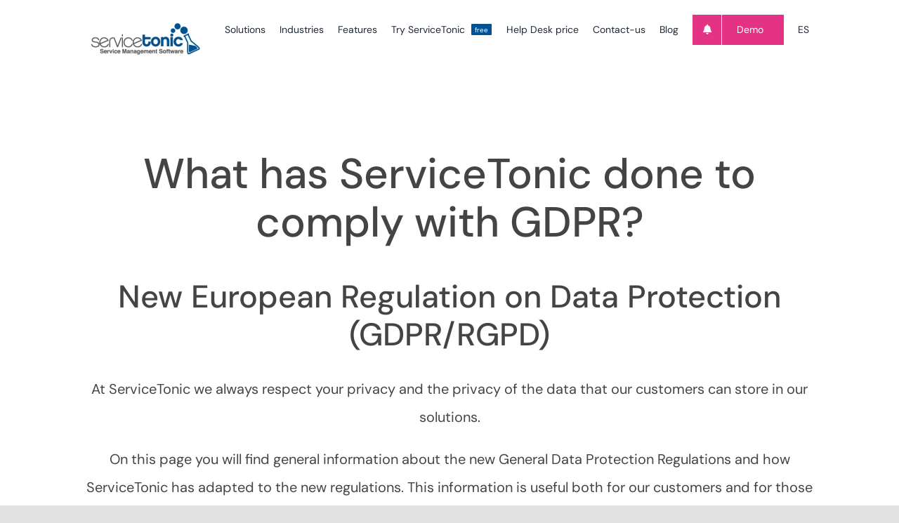

--- FILE ---
content_type: application/javascript; charset=utf-8
request_url: https://g10102301085.co/gr?id=-Myq3V38YTdSWqPs_hks&refurl=&winurl=https%3A%2F%2Fwww.servicetonic.com%2Feuropean-regulation-of-data-protection-gdpr-rgpd%2F
body_size: 198
content:
if (typeof georedirect1648027107681loaded === "function") { georedirect1648027107681loaded(); }if (typeof georedirectLoaded !== "undefined" && typeof georedirectLoaded["-Myq3V38YTdSWqPs_hks"] === "function") { georedirectLoaded["-Myq3V38YTdSWqPs_hks"](); }if (typeof georedirect1648027107681Status === "function") { georedirect1648027107681Status(0); }